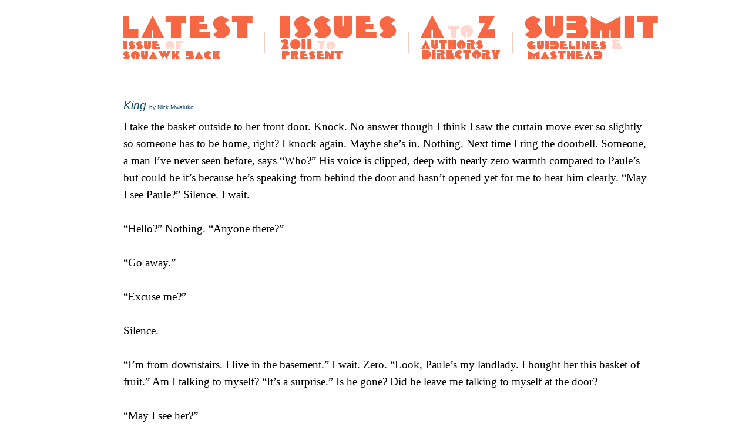

--- FILE ---
content_type: text/html; charset=UTF-8
request_url: https://www.thesquawkback.com/2012/01/king.html
body_size: 8460
content:
<!DOCTYPE html>
<html dir='ltr' xmlns='http://www.w3.org/1999/xhtml' xmlns:b='http://www.google.com/2005/gml/b' xmlns:data='http://www.google.com/2005/gml/data' xmlns:expr='http://www.google.com/2005/gml/expr'>
<head>
<link href='https://www.blogger.com/static/v1/widgets/2944754296-widget_css_bundle.css' rel='stylesheet' type='text/css'/>
<!-- Global site tag (gtag.js) - Google Analytics -->
<script src='https://www.googletagmanager.com/gtag/js?id=UA-131826149-1'></script>
<script>
  window.dataLayer = window.dataLayer || [];
  function gtag(event) {
    dataLayer.push(arguments);
  }
  gtag("js", new Date());

  gtag("config", "UA-131826149-1");
</script>
<style id='page-skin-1' type='text/css'><!--
/*
----------------------------------------------- */
/* Variable definitions
====================
<Variable name="bgcolor" description="Page Background Color"
type="color" default="#fff">
<Variable name="textcolor" description="Text Color"
type="color" default="#333">
<Variable name="linkcolor" description="Link Color"
type="color" default="#58a">
<Variable name="pagetitlecolor" description="Blog Title Color"
type="color" default="#000">
<Variable name="descriptioncolor" description="Blog Description Color"
type="color" default="#000">
<Variable name="titlecolor" description="Post Title Color"
type="color" default="#c60">
<Variable name="bordercolor" description="Border Color"
type="color" default="#ccc">
<Variable name="sidebarcolor" description="Sidebar Title Color"
type="color" default="#999">
<Variable name="sidebartextcolor" description="Sidebar Text Color"
type="color" default="#000">
<Variable name="visitedlinkcolor" description="Visited Link Color"
type="color" default="#999">
<Variable name="bodyfont" description="Text Font"
type="font" default="normal normal 100% Palatino Linotype, Book Antiqua3, Palatino, serif">
<Variable name="headerfont" description="Sidebar Title Font"
type="font"
default="normal normal 118% 'Trebuchet MS',Trebuchet,Arial,Verdana,Sans-serif">
<Variable name="pagetitlefont" description="Blog Title Font"
type="font"
default="normal normal 100% Georgia, Serif">
<Variable name="descriptionfont" description="Blog Description Font"
type="font"
default="normal normal 138% 'Trebuchet MS', Trebuchet, Arial, Verdana, Sans-serif">
<Variable name="postfooterfont" description="Post Footer Font"
type="font"
default="normal normal 98% 'Trebuchet MS', Trebuchet, Arial, Verdana, Sans-serif">
<Variable name="startSide" description="Side where text starts in blog language"
type="automatic" default="left">
<Variable name="endSide" description="Side where text ends in blog language"
type="automatic" default="right">
*/
/* Use this with templates/template-twocol.html */
#navbar-iframe {
display: none !important;
}
body, .body-fauxcolumn-outer {
margin:0;
color:#000000;
font-size/* */:/**/14pt;
text-align: center;
}
a:link {
color:#f76541;
text-decoration:none;
}
a:visited {
color:#f76541;
text-decoration:none;
}
a:hover {
text-decoration:underline;
}
a img {
border-width:0;
}
/* Header
-----------------------------------------------
*/
#header-wrapper {
width:900px;
margin:-10px auto 0px;
}
#header-inner {
background-position: center;
margin-left: auto;
margin-right: auto;
}
#header {
margin: 15px;
text-align: center;
color:#666666;
}
#header h1 {
margin:5px 5px 0;
padding:15px 5px .25em;
line-height:18em;
text-transform:uppercase;
letter-spacing:.2em;
font: normal normal 100% Georgia, Serif;
}
#header a {
color:#666666;
text-decoration:none;
}
#header a:hover {
color:#666666;
text-decoration:none;
}
#header .description {
margin:0 5px 5px;
padding:0 20px 15px;
max-width:700px;
text-transform:uppercase;
letter-spacing:.2em;
line-height: 1.6em;
font: normal normal 138% 'Trebuchet MS', Trebuchet, Arial, Verdana, Sans-serif;
color: #C34A2C;
}
#header img {
margin-left: auto;
margin-right: auto;
}
/* Outer-Wrapper
----------------------------------------------- */
#outer-wrapper {
width: 900px;
margin:0 auto;
padding:5px;
text-align:left;
font: normal normal 100% Palatino Linotype, Book Antiqua3, Palatino, serif;
}
#main-wrapper {
width: 900px;
float: left;
padding-top:0px;
padding-left:20px;
padding-right:70px;
word-wrap: break-word; /* fix for long text breaking sidebar float in IE */
overflow: hidden;     /* fix for long non-text content breaking IE sidebar float */
}
#CustomSearch1{
width:478px;
word-wrap: break-word; /* fix for long text breaking sidebar float in IE */
overflow: hidden;      /* fix for long non-text content breaking IE sidebar float */
}
#HTML1{
width:920px;
padding-top:20px;
padding-bottom:50px;
float: right;
word-wrap: break-word; /* fix for long text breaking sidebar float in IE */
overflow: hidden;      /* fix for long non-text content breaking IE sidebar float */
}
#HTML2{
width:920px;
word-wrap: break-word; /* fix for long text breaking sidebar float in IE */
overflow: hidden;      /* fix for long non-text content breaking IE sidebar float */
padding-top:20px;
padding-bottom:40px;
}
#HTML3{
width:920px;
word-wrap: break-word; /* fix for long text breaking sidebar float in IE */
overflow: hidden;      /* fix for long non-text content breaking IE sidebar float */
}
/* Headings
----------------------------------------------- */
h2 {
margin:1.5em 0 .75em;
font:normal normal 118% 'Trebuchet MS',Trebuchet,Arial,Verdana,Sans-serif;
line-height: 6em;
text-align: right;
background-repeat:no-repeat;
font-size: 110%;
color:#000000;}
/* Posts
-----------------------------------------------
*/
h2.date-header {
margin:1.5em 0 .5em;
}
.post {
margin:.75em 0 0.01em;
}
.post h3 {
margin:.25em 0 0;
padding:0 0 4px;
font-size:100%;
font:normal normal 14pt 'Trebuchet MS',Trebuchet,Arial,Verdana,Sans-serif;
line-height:1.6em;
color:#0F4B65;
}
.post h3 a, .post h3 a:visited, .post h3 strong {
display:block;
text-decoration:none;
color:#0F4B65;
font-weight:normal;
}
.post h3 strong, .post h3 a:hover {
}
.post-body {
margin:0 0 .25em;
font-size: 14pt;
line-height:1.6em;
}
.post-body blockquote {
line-height:1.6em;
}
.post-footer {
margin: -.5em 0;
color:#000000;
padding-top: .4em;
text-transform:uppercase;
letter-spacing: 1em;
font: normal normal 98% 'Trebuchet MS', Trebuchet, Arial, Verdana, Sans-serif;
}
.post img, table.tr-caption-container {
}
.tr-caption-container img {
border: none;
padding: 0;
}
.post blockquote {
margin:1em 20px;
}
.post blockquote p {
margin:.75em 0;
}
/* Sidebar Content
----------------------------------------------- */
.sidebar {
color: #666666;
line-height: 1.5em;
}
.sidebar ul {
list-style:none;
margin:0 0 0;
padding:0 0 0;
}
.sidebar li {
margin:0;
padding-top:0;
padding-right:0;
padding-bottom:.25em;
padding-left:15px;
text-indent:-15px;
line-height:1.5em;
}
.sidebar .widget, .main .widget {
margin:0 0 1.0em;
padding:0 0 1.0em;
}
.main .Blog {
border-bottom-width: 0;
}
/* Profile
----------------------------------------------- */
.profile-img {
float: left;
margin-top: 0;
margin-right: 5px;
margin-bottom: 5px;
margin-left: 0;
padding: 4px;
border: 1px solid #cccccc;
}
.profile-data {
margin:0;
text-transform:uppercase;
letter-spacing:.1em;
font: normal normal 98% 'Trebuchet MS', Trebuchet, Arial, Verdana, Sans-serif;
color: #000000;
font-weight: bold;
line-height: 1.6em;
}
.profile-datablock {
margin:.5em 0 .5em;
}
.profile-textblock {
margin: 0.5em 0;
line-height: 1.6em;
}
.profile-link {
font: normal normal 98% 'Trebuchet MS', Trebuchet, Arial, Verdana, Sans-serif;
text-transform: uppercase;
letter-spacing: .1em;
}
*/

--></style>
<link href='https://www.blogger.com/dyn-css/authorization.css?targetBlogID=1050704827796209554&amp;zx=c52e4f57-9c27-4190-8253-b31a591bd4c2' media='none' onload='if(media!=&#39;all&#39;)media=&#39;all&#39;' rel='stylesheet'/><noscript><link href='https://www.blogger.com/dyn-css/authorization.css?targetBlogID=1050704827796209554&amp;zx=c52e4f57-9c27-4190-8253-b31a591bd4c2' rel='stylesheet'/></noscript>
<meta name='google-adsense-platform-account' content='ca-host-pub-1556223355139109'/>
<meta name='google-adsense-platform-domain' content='blogspot.com'/>

</head>
<body>
<!-- Quantcast Tag -->
<script type='text/javascript'>
var _qevents = _qevents || [];

(function() {
var elem = document.createElement('script');
elem.src = (document.location.protocol == "https:" ? "https://secure" : "http://edge") + ".quantserve.com/quant.js";
elem.async = true;
elem.type = "text/javascript";
var scpt = document.getElementsByTagName('script')[0];
scpt.parentNode.insertBefore(elem, scpt);
})();

_qevents.push({
qacct:"p-FQgas71MfAS7R",
uid:"__INSERT_EMAIL_HERE__"
});
</script>
<noscript>
<div style='display:none;'>
<img alt='Quantcast' border='0' height='1' src='//pixel.quantserve.com/pixel/p-FQgas71MfAS7R.gif' width='1'/>
</div>
</noscript>
<!-- End Quantcast tag -->
<div class='adbar no-items section' id='adbar'></div>
<div class='navbar no-items section' id='navbar'>
</div>
<div id='outer-wrapper'><div id='wrap2'>
<!-- skip links for text browsers -->
<span id='skiplinks' style='display:none;'>
<a href='#main'>skip to main </a> |
      <a href='#sidebar'>skip to sidebar</a>
</span>
<div id='content-wrapper'>
<div id='main-wrapper'>
<div class='main section' id='main'><div class='widget HTML' data-version='1' id='HTML2'>
<div class='widget-content'>
<a href="http://www.thesquawkback.com/"><img src="https://blogger.googleusercontent.com/img/b/R29vZ2xl/AVvXsEgCShRm2j8j20N8eaOeCYJKSWq4Y0jy9XkaYL3ouLun0p77etI77069bYzukSssYrWjQf87g7MAYZDUjmUK_4Te41bFCYK2KY5JrIVCWukPK6oO7Xm3P_R_W3JIvvMjaKzPz4p-44T1Blxj-Kb364Q3MWgDuNA4H83W_XFR6wjqU8t25pbym04NTCYlAWw/s1600/latest-issue-of-squawk-back.png" style="margin-right:20px;"/></a><img src="https://blogger.googleusercontent.com/img/b/R29vZ2xl/AVvXsEj_GA7OI21dYIltqB7OPzvYeoteJDANm_5i_P7P2TyHvd-5avrP9AMMc5nRxbFfnOvtDkmDQPKOZvgotLkKPgJ7v8G89NnINLYu-1QKnqKHzOJhMRjScUXdB-NvJmjlt1c5YQoi0GRlc3Zsng5JK38UiP5YpNLG7clwnI_ZZCF76bABDesx_ZTiXHHdiMk/s1600/separator.png" style="margin-right:20px;" />
<a href="http://www.thesquawkback.com/p/unnavigable.html"><img src="https://blogger.googleusercontent.com/img/b/R29vZ2xl/AVvXsEj4u_3ks3k6i17MbT4N2uIKwDYzQdhyboRzRTThqTtLx00fi4tUhA68w0RsmXE93tz8jTaEEohQikXS-jRAF7bijHJs17OM7Noz-jOlCL-o2ba9oNqOeEUmFUtTcgQOCOCsyatbDvQn3lMJIlXP8-89iCJVZaWiLFo6bfSmRUc0uRiG7AMabfgmHj3zFrA/s1600/issues-2011-to-present.png" style="margin-right:20px;"/></a><img src="https://blogger.googleusercontent.com/img/b/R29vZ2xl/AVvXsEj_GA7OI21dYIltqB7OPzvYeoteJDANm_5i_P7P2TyHvd-5avrP9AMMc5nRxbFfnOvtDkmDQPKOZvgotLkKPgJ7v8G89NnINLYu-1QKnqKHzOJhMRjScUXdB-NvJmjlt1c5YQoi0GRlc3Zsng5JK38UiP5YpNLG7clwnI_ZZCF76bABDesx_ZTiXHHdiMk/s1600/separator.png" style="margin-right:20px;" /><a href="http://www.thesquawkback.com/p/fngrlsdtb.html"><img src="https://blogger.googleusercontent.com/img/b/R29vZ2xl/AVvXsEjIEGWD-hieYvyw0EPHE8aF3qI_28y-x2272T2qe3b_0SZiHhGVmiKBRBIU1X-mxV78Y94bDIod1V1gmLEMDz7jgy5M2lf3wKkCJG7eQSfhd9Ca5bHpcesMNu7j4RmlF-g4zXVdx8eexoClm-Vb9gwriyuBMTV-kCSGjJw9CwEU59UbCgo1gun4hCXGBZ4/s1600/a-to-z-authors-directory.png" style="margin-right:20px;"/></a><img src="https://blogger.googleusercontent.com/img/b/R29vZ2xl/AVvXsEj_GA7OI21dYIltqB7OPzvYeoteJDANm_5i_P7P2TyHvd-5avrP9AMMc5nRxbFfnOvtDkmDQPKOZvgotLkKPgJ7v8G89NnINLYu-1QKnqKHzOJhMRjScUXdB-NvJmjlt1c5YQoi0GRlc3Zsng5JK38UiP5YpNLG7clwnI_ZZCF76bABDesx_ZTiXHHdiMk/s1600/separator.png" style="margin-right:20px;" /><a href="http://www.thesquawkback.com/p/pile-on.html"><img src="https://blogger.googleusercontent.com/img/b/R29vZ2xl/AVvXsEiQtVDPjUKfb2kQQUqN-7GEQ56geq2HU90i0IeHkxyqkqnQqzEKjTR274y0aum-uUUywZWuMDQAtYIsee7ko6EBwR4ZtOfzvNuT5NQ1QasLpaN63NAYamnkXOZUOQEEDqwiy8X13xT05iMTxV3rpHYBTGafeAc6qQbrdPaiy7cjR_telAbv0yMMUBEmp_o/s1600/submit--guidelines-and-masthead.png"/></a>
</div>
<div class='clear'></div>
</div><div class='widget Blog' data-version='1' id='Blog1'>
<div class='blog-posts hfeed'>
<!--Can't find substitution for tag [defaultAdStart]-->

          <div class="date-outer">
        

          <div class="date-posts">
        
<div class='post-outer'>
<div class='post hentry'>
<a name='4782249386769637510'></a>
<h3 class='post-title entry-title'>
<i>King</i> <span style="font-size: x-small;">by Nick Mwaluko </span>
</h3>
<div class='post-header'>
<div class='post-header-line-1'></div>
</div>
<div class='post-body entry-content' id='post-body-4782249386769637510'>
I take the basket outside to her front door. Knock. No answer though I think I saw the curtain move ever so slightly so someone has to be home, right? I knock again. Maybe she&#8217;s in. Nothing. Next time I ring the doorbell. Someone, a man I&#8217;ve never seen before, says &#8220;Who?&#8221; His voice is clipped, deep with nearly zero warmth compared to Paule&#8217;s but could be it&#8217;s because he&#8217;s speaking from behind the door and hasn&#8217;t opened yet for me to hear him clearly. &#8220;May I see Paule?&#8221; Silence. I wait.<br />
<a name="more"></a><br />
&#8220;Hello?&#8221; Nothing. &#8220;Anyone there?&#8221;<br />
<br />
&#8220;Go away.&#8221;<br />
<br />
&#8220;Excuse me?&#8221;<br />
<br />
Silence. <br />
<br />
&#8220;I&#8217;m from downstairs. I live in the basement.&#8221; I wait. Zero. &#8220;Look, Paule&#8217;s my landlady. I bought her this basket of fruit.&#8221; Am I talking to myself? &#8220;It&#8217;s a surprise.&#8221; Is he gone? Did he leave me talking to myself at the door?<br />
<br />
&#8220;May I see her?&#8221; <br />
<br />
The door doesn&#8217;t open.<br />
<br />
&#8220;No.&#8221;<br />
<br />
&#8220;Excuse me?&#8221; I can&#8217;t take this anymore. <br />
<br />
&#8220;Leave the basket outside.&#8221;<br />
<br />
What for? What do you think will happen when you open the door? I&#8217;m right here on the porch out front near the sidewalk. Look, pedestrians, people walking up and down the street who look like they speak six languages. Cars parked, look!, in a garage outside a home with lots of light thanks to large windows, huge windows that let people see other people all the time. Everybody sees everybody, always. Wink, people see. Cough, people see. Sneeze, people see. So what could happen? And who do you think I am? <br />
<br />
&#8220;Leave the basket outside.&#8221;<br />
<br />
Why why why didn&#8217;t I wait? Why didn&#8217;t I listen for the difference in footsteps then knock when I heard Paule? Her steps are light. His heavier. She glides from room to room compared to his big, slow thump upon clunky thump. Had I listened harder, paid closer attention to the devil in the details, those tiny nuances that lead you to a soul, had I done that I would&#8217;ve heard Paule, her quickness, lightness, her warm, welcoming energy.<br />
<br />
&#8220;Leave the basket outside.&#8221;<br />
<br />
&#8220;Where?&#8221;<br />
<br />
Asshole.<br />
<br />
&#8220;On the porch. Like I said.&#8221;<br />
<br />
I drop the basket of fruit&#8212;mangoes, apples, bananas, oranges&#8212;leave it right there outside by the front door, then stand awaiting my next set of instructions like I&#8217;m his fool. <br />
<br />
&#8220;What&#8217;s your name again?&#8221;<br />
<br />
I tell him. I say it clearly. Mine is a beautiful name with meaningful weight, especially if said with a rural tongue it&#8217;s a dance. But I say it like I&#8217;m zero, that dumb-dumb-nothing at the door with a fruit basket resting at my feet so he knows I mean nobody harm. Not Paule, not him, not the neighbors, nobody. I say it slow so there&#8217;s no reason to be afraid because I&#8217;m a person with a heart that holds nothing besides pure intentions. All I want is to see Paule face-to-face, hand her the surprise basket of fruit which I picked specially, share in her joy as it grows into a smile, turn round head straight back to that little basement apartment downstairs I call home. That&#8217;s it. That&#8217;s all I want. Let him hear it, my simple, harmless plan in each syllable as I say my name out loud with the porch and the front door and the curtain as a barrier between me, Paule and that moment of purity.  <br />
<br />
Open the fucken door.<br />
<br />
&#8220;Paule&#8217;s not here.&#8221;<br />
<br />
&#8220;Where is she?&#8221;<br />
<br />
He won&#8217;t say. <br />
<br />
&#8220;When is she coming back, do you know?&#8221;<br />
<br />
Of course he won&#8217;t say. What he will do is tell her I stopped by while handing her the surprise basket I put together. &#8220;You can count on it. I&#8217;ll tell her.&#8221; Thanks, Bitch. <br />
<br />
&#8220;What&#8217;s your name again?&#8221; <br />
<br />
&#8220;When do you think she&#8217;ll be back?&#8221;<br />
<br />
He wouldn&#8217;t tell me even if he knew the second within the exact hour.<br />
<br />
I have to say it. I can&#8217;t hide or hold it in anymore, sorry but. If I were back home, in the village or city center doesn&#8217;t matter where, this could never ever happen in Africa. There.  The truth.<br />
<br />
You want me dead. Not in chains. Not invisible. Not obedient. Not your shadow. Not of service. Not to patronize or cheer or observe or empower. Not suffering. Not humiliated.  Not free. Not silent zero nothing. But dead. Dead.<br />
<br />
You you you.<br />
<br />
You behind the door behind the curtain. You with your voice, with your careful words.  What is it that I can&#8217;t see? What could be so unholy? <br />
<br />
&#8220;&#8217;Kay now. Bye now.&#8221;<br />
<br />
&#8220;Bye.&#8221; Nothing. &#8220;Thank you.&#8221; Nothing. Dead.<br />
<br />
The door stays shut.<br />
<br />
He won, true, but I defeated death.<br />
<br />
I am more alive.<br />
<br />
God in the basement.<br />
<br />
<br />
<span style="font-family: inherit; font-size: x-small;"><em>Nick Mwaluko was born in Dar-es-Salaam, Tanzania but raised mostly in neighboring Kenya. Homelessness, shelter life, intense spiritual dislocation allowed Nick to renew efforts at writing. Nick hates pronouns.</em></span><br />
<br />
<div style="text-align: center;"><a href="http://www.thesquawkback.com/2012_01_03_archive.html"><img border="0" src="https://i.imgur.com/we0fPrf.png" width="125"/></a></div>
<div style='clear: both;'></div>
</div>
<div class='post-footer'>
<div class='post-footer-line post-footer-line-1'><span class='post-timestamp'>
</span>
<span class='post-icons'>
</span>
<div class='post-share-buttons goog-inline-block'>
</div>
</div>
<div class='post-footer-line post-footer-line-2'></div>
<div class='post-footer-line post-footer-line-3'></div>
</div>
</div>
<div class='comments' id='comments'>
<a name='comments'></a>
<div id='backlinks-container'>
<div id='Blog1_backlinks-container'>
</div>
</div>
</div>
</div>

        </div></div>
      
<!--Can't find substitution for tag [adEnd]-->
</div>
<div class='blog-pager' id='blog-pager'>
<span id='blog-pager-newer-link'>
<a class='blog-pager-newer-link' href='https://www.thesquawkback.com/2012/01/i-dont-wanna-get-married-poem-by-jonas.html' id='Blog1_blog-pager-newer-link' title='Newer Post'></a>
</span>
</div>
<div class='clear'></div>
</div><div class='widget HTML' data-version='1' id='HTML3'>
<div class='widget-content'>
<a href="https://www.thesquawkback.com/p/pile-on.html"><img src="https://blogger.googleusercontent.com/img/b/R29vZ2xl/AVvXsEiQtVDPjUKfb2kQQUqN-7GEQ56geq2HU90i0IeHkxyqkqnQqzEKjTR274y0aum-uUUywZWuMDQAtYIsee7ko6EBwR4ZtOfzvNuT5NQ1QasLpaN63NAYamnkXOZUOQEEDqwiy8X13xT05iMTxV3rpHYBTGafeAc6qQbrdPaiy7cjR_telAbv0yMMUBEmp_o/s1600/submit--guidelines-and-masthead.png" style="margin-right:20px;"/></a><img src="https://blogger.googleusercontent.com/img/b/R29vZ2xl/AVvXsEj_GA7OI21dYIltqB7OPzvYeoteJDANm_5i_P7P2TyHvd-5avrP9AMMc5nRxbFfnOvtDkmDQPKOZvgotLkKPgJ7v8G89NnINLYu-1QKnqKHzOJhMRjScUXdB-NvJmjlt1c5YQoi0GRlc3Zsng5JK38UiP5YpNLG7clwnI_ZZCF76bABDesx_ZTiXHHdiMk/s1600/separator.png" style="margin-right:20px;" />
<a href="https://www.thesquawkback.com/p/fngrlsdtb.html"><img src="https://blogger.googleusercontent.com/img/b/R29vZ2xl/AVvXsEjIEGWD-hieYvyw0EPHE8aF3qI_28y-x2272T2qe3b_0SZiHhGVmiKBRBIU1X-mxV78Y94bDIod1V1gmLEMDz7jgy5M2lf3wKkCJG7eQSfhd9Ca5bHpcesMNu7j4RmlF-g4zXVdx8eexoClm-Vb9gwriyuBMTV-kCSGjJw9CwEU59UbCgo1gun4hCXGBZ4/s1600/a-to-z-authors-directory.png" style="margin-right:20px;"/></a><img src="https://blogger.googleusercontent.com/img/b/R29vZ2xl/AVvXsEj_GA7OI21dYIltqB7OPzvYeoteJDANm_5i_P7P2TyHvd-5avrP9AMMc5nRxbFfnOvtDkmDQPKOZvgotLkKPgJ7v8G89NnINLYu-1QKnqKHzOJhMRjScUXdB-NvJmjlt1c5YQoi0GRlc3Zsng5JK38UiP5YpNLG7clwnI_ZZCF76bABDesx_ZTiXHHdiMk/s1600/separator.png" style="margin-right:20px;" /><a href="https://www.thesquawkback.com/p/unnavigable.html"><img src="https://blogger.googleusercontent.com/img/b/R29vZ2xl/AVvXsEj4u_3ks3k6i17MbT4N2uIKwDYzQdhyboRzRTThqTtLx00fi4tUhA68w0RsmXE93tz8jTaEEohQikXS-jRAF7bijHJs17OM7Noz-jOlCL-o2ba9oNqOeEUmFUtTcgQOCOCsyatbDvQn3lMJIlXP8-89iCJVZaWiLFo6bfSmRUc0uRiG7AMabfgmHj3zFrA/s1600/issues-2011-to-present.png" style="margin-right:20px;"/></a><img src="https://blogger.googleusercontent.com/img/b/R29vZ2xl/AVvXsEj_GA7OI21dYIltqB7OPzvYeoteJDANm_5i_P7P2TyHvd-5avrP9AMMc5nRxbFfnOvtDkmDQPKOZvgotLkKPgJ7v8G89NnINLYu-1QKnqKHzOJhMRjScUXdB-NvJmjlt1c5YQoi0GRlc3Zsng5JK38UiP5YpNLG7clwnI_ZZCF76bABDesx_ZTiXHHdiMk/s1600/separator.png" style="margin-right:20px;" /><a href="http://www.thesquawkback.com/"><img src="https://blogger.googleusercontent.com/img/b/R29vZ2xl/AVvXsEgCShRm2j8j20N8eaOeCYJKSWq4Y0jy9XkaYL3ouLun0p77etI77069bYzukSssYrWjQf87g7MAYZDUjmUK_4Te41bFCYK2KY5JrIVCWukPK6oO7Xm3P_R_W3JIvvMjaKzPz4p-44T1Blxj-Kb364Q3MWgDuNA4H83W_XFR6wjqU8t25pbym04NTCYlAWw/s1600/latest-issue-of-squawk-back.png"/></a>
</div>
<div class='clear'></div>
</div></div>
</div>
<div id='sidebar-wrapper'>
<div class='sidebar no-items section' id='sidebar'></div>
</div>
<div class='clear'>&#160;</div>
</div>
<!-- end content-wrapper -->
<div id='footer-wrapper'>
<div class='footer no-items section' id='footer'></div>
</div>
</div></div>
<!-- end outer-wrapper -->

<script type="text/javascript" src="https://www.blogger.com/static/v1/widgets/3845888474-widgets.js"></script>
<script type='text/javascript'>
window['__wavt'] = 'AOuZoY5UZlvYQ_2kZe_vbFu8FxS9hyvGOw:1768567570679';_WidgetManager._Init('//www.blogger.com/rearrange?blogID\x3d1050704827796209554','//www.thesquawkback.com/2012/01/king.html','1050704827796209554');
_WidgetManager._SetDataContext([{'name': 'blog', 'data': {'blogId': '1050704827796209554', 'title': 'Squawk Back', 'url': 'https://www.thesquawkback.com/2012/01/king.html', 'canonicalUrl': 'https://www.thesquawkback.com/2012/01/king.html', 'homepageUrl': 'https://www.thesquawkback.com/', 'searchUrl': 'https://www.thesquawkback.com/search', 'canonicalHomepageUrl': 'https://www.thesquawkback.com/', 'blogspotFaviconUrl': 'https://www.thesquawkback.com/favicon.ico', 'bloggerUrl': 'https://www.blogger.com', 'hasCustomDomain': true, 'httpsEnabled': true, 'enabledCommentProfileImages': true, 'gPlusViewType': 'FILTERED_POSTMOD', 'adultContent': false, 'analyticsAccountNumber': '', 'encoding': 'UTF-8', 'locale': 'en', 'localeUnderscoreDelimited': 'en', 'languageDirection': 'ltr', 'isPrivate': false, 'isMobile': false, 'isMobileRequest': false, 'mobileClass': '', 'isPrivateBlog': false, 'isDynamicViewsAvailable': true, 'feedLinks': '\x3clink rel\x3d\x22alternate\x22 type\x3d\x22application/atom+xml\x22 title\x3d\x22Squawk Back - Atom\x22 href\x3d\x22https://www.thesquawkback.com/feeds/posts/default\x22 /\x3e\n\x3clink rel\x3d\x22alternate\x22 type\x3d\x22application/rss+xml\x22 title\x3d\x22Squawk Back - RSS\x22 href\x3d\x22https://www.thesquawkback.com/feeds/posts/default?alt\x3drss\x22 /\x3e\n\x3clink rel\x3d\x22service.post\x22 type\x3d\x22application/atom+xml\x22 title\x3d\x22Squawk Back - Atom\x22 href\x3d\x22https://www.blogger.com/feeds/1050704827796209554/posts/default\x22 /\x3e\n\n\x3clink rel\x3d\x22alternate\x22 type\x3d\x22application/atom+xml\x22 title\x3d\x22Squawk Back - Atom\x22 href\x3d\x22https://www.thesquawkback.com/feeds/4782249386769637510/comments/default\x22 /\x3e\n', 'meTag': '', 'adsenseHostId': 'ca-host-pub-1556223355139109', 'adsenseHasAds': false, 'adsenseAutoAds': false, 'boqCommentIframeForm': true, 'loginRedirectParam': '', 'isGoogleEverywhereLinkTooltipEnabled': true, 'view': '', 'dynamicViewsCommentsSrc': '//www.blogblog.com/dynamicviews/4224c15c4e7c9321/js/comments.js', 'dynamicViewsScriptSrc': '//www.blogblog.com/dynamicviews/2dfa401275732ff9', 'plusOneApiSrc': 'https://apis.google.com/js/platform.js', 'disableGComments': true, 'interstitialAccepted': false, 'sharing': {'platforms': [{'name': 'Get link', 'key': 'link', 'shareMessage': 'Get link', 'target': ''}, {'name': 'Facebook', 'key': 'facebook', 'shareMessage': 'Share to Facebook', 'target': 'facebook'}, {'name': 'BlogThis!', 'key': 'blogThis', 'shareMessage': 'BlogThis!', 'target': 'blog'}, {'name': 'X', 'key': 'twitter', 'shareMessage': 'Share to X', 'target': 'twitter'}, {'name': 'Pinterest', 'key': 'pinterest', 'shareMessage': 'Share to Pinterest', 'target': 'pinterest'}, {'name': 'Email', 'key': 'email', 'shareMessage': 'Email', 'target': 'email'}], 'disableGooglePlus': true, 'googlePlusShareButtonWidth': 0, 'googlePlusBootstrap': '\x3cscript type\x3d\x22text/javascript\x22\x3ewindow.___gcfg \x3d {\x27lang\x27: \x27en\x27};\x3c/script\x3e'}, 'hasCustomJumpLinkMessage': true, 'jumpLinkMessage': '...READ MORE', 'pageType': 'item', 'postId': '4782249386769637510', 'postImageUrl': 'https://i.imgur.com/we0fPrf.png', 'pageName': '\x3ci\x3eKing\x3c/i\x3e \x3cspan style\x3d\x22font-size: x-small;\x22\x3eby Nick Mwaluko \x3c/span\x3e', 'pageTitle': 'Squawk Back: King by Nick Mwaluko ', 'metaDescription': ''}}, {'name': 'features', 'data': {}}, {'name': 'messages', 'data': {'edit': 'Edit', 'linkCopiedToClipboard': 'Link copied to clipboard!', 'ok': 'Ok', 'postLink': 'Post Link'}}, {'name': 'template', 'data': {'name': 'custom', 'localizedName': 'Custom', 'isResponsive': false, 'isAlternateRendering': false, 'isCustom': true}}, {'name': 'view', 'data': {'classic': {'name': 'classic', 'url': '?view\x3dclassic'}, 'flipcard': {'name': 'flipcard', 'url': '?view\x3dflipcard'}, 'magazine': {'name': 'magazine', 'url': '?view\x3dmagazine'}, 'mosaic': {'name': 'mosaic', 'url': '?view\x3dmosaic'}, 'sidebar': {'name': 'sidebar', 'url': '?view\x3dsidebar'}, 'snapshot': {'name': 'snapshot', 'url': '?view\x3dsnapshot'}, 'timeslide': {'name': 'timeslide', 'url': '?view\x3dtimeslide'}, 'isMobile': false, 'title': '\x3ci\x3eKing\x3c/i\x3e \x3cspan style\x3d\x22font-size: x-small;\x22\x3eby Nick Mwaluko \x3c/span\x3e', 'description': 'Online transgressive literary journal publishing poetry, short stories, flash fiction, long short stories, CNF, \x26 uncategorizable. Est. 2011.', 'featuredImage': 'https://lh3.googleusercontent.com/blogger_img_proxy/AEn0k_shVbLEm0UHADGkp8QhDCRUmkhfxAxB-K91pIN1TA-OkBlW2Gk8X7GThSr1aA3ygWzYoijfFLjRb5CwgjnebyRT7w', 'url': 'https://www.thesquawkback.com/2012/01/king.html', 'type': 'item', 'isSingleItem': true, 'isMultipleItems': false, 'isError': false, 'isPage': false, 'isPost': true, 'isHomepage': false, 'isArchive': false, 'isLabelSearch': false, 'postId': 4782249386769637510}}]);
_WidgetManager._RegisterWidget('_HTMLView', new _WidgetInfo('HTML2', 'main', document.getElementById('HTML2'), {}, 'displayModeFull'));
_WidgetManager._RegisterWidget('_BlogView', new _WidgetInfo('Blog1', 'main', document.getElementById('Blog1'), {'cmtInteractionsEnabled': false, 'lightboxEnabled': true, 'lightboxModuleUrl': 'https://www.blogger.com/static/v1/jsbin/4049919853-lbx.js', 'lightboxCssUrl': 'https://www.blogger.com/static/v1/v-css/828616780-lightbox_bundle.css'}, 'displayModeFull'));
_WidgetManager._RegisterWidget('_HTMLView', new _WidgetInfo('HTML3', 'main', document.getElementById('HTML3'), {}, 'displayModeFull'));
</script>
</body>
</html>